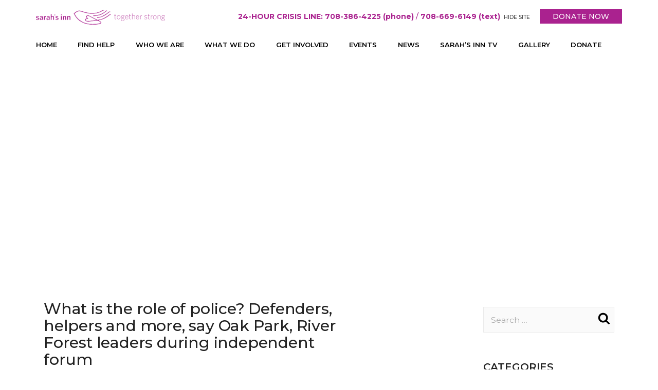

--- FILE ---
content_type: text/css;charset=UTF-8
request_url: https://demo.sarahsinn.org/?sccss=1&ver=5.7.14
body_size: 6661
content:
/* Enter Your Custom CSS Here */
.upComng .upcol .colTop p{
  min-height:85px;
}
.upComng .upcol .colTop {
    height: 155px;
}
.pinkSahde::before{background: transparent!important;}
.resourcesPatners .laptopWithText .LeftCenter p{margin-bottom: 4px;}
.resourcesPatners .laptopWithText .LeftCenter {
    top: 38% !important;
} 
.numbers li {list-style: decimal;}
.upComng .upcol .colTop.colBottom .upcomingshare {
   background-color: #f5f5f5;
}
.upComng .upcol .colTop p{text-align:left;}
.circleLaptop  a{color:#555!important;}
.circleLaptop  a:hover{text-decoration:underline;}
.wydonate-section .wyDonateinfo{
	margin-bottom:0px;
}
.waysto-more-info {
    padding: 40px 0px;
	 text-align: center;
}
.waysto-donate{
    padding-bottom: 25px;
    text-align: center;
}
.upComng .upcol .colTop{height:150px;}


.volunter p {
	text-align:center;
}

.domesticViolence.intership-opportunity .ContentDomestic .left-violence{
	width:100%;
}
.BottomViolence.internship {
	  padding-top: 34px;
}
h3.InnerTitle.intership-heading {
    text-align: center;
	  padding: 20px 0px;
}
.domesticViolence.intership-opportunity .ContentDomestic span{
	font-size: 212.25%;
}
header #menu-header li .sub-menu {
	    min-width: 225px;
}
.wydonatdis p.pcont1 {
    text-transform: none;
}
.wydonate-section .wyDonateinfo ul li .wydonatdis .informlist h3 {
    font-size: 120%;
    text-transform: none;
}
.leader-board .ques-div p{
	text-transform:none;
}
.informlist p {
    text-transform: none;
}
.page-id-553 .secTitle{
	margin-top:20px;
}
.page-id-541 .secTitle{
	margin-top:20px;
}
.page-id-553 .internship ,.page-id-541 .internship{
  padding-left:15px;
  padding-right:15px;
}
.colboxset{
	padding-top: 30px;
	padding-bottom: 100px;
  display:block;
}
.colboxset h2{
	margin-bottom:20px;
}
a.btn-link {
    background-color: #aa228f;
    color: #ffffff !important;
    padding: 15px;
    text-decoration: none;
    text-transform: uppercase;
    margin-top: 15px;
    margin-bottom: 15px;
    display: inline-block;
}
a.btn-link:hover {
    background: #fdb900;
}
/* 21-10-2019 */
footer .footerTop ul li {
  width: 33.3333%;
}
footer .last-col {
  text-align: center;
}
footer .footerTop a.email-button {  
    text-align: center;    
    text-transform: uppercase;    
    padding: 11px 13px;
    opacity: 1;    
    font-size: 87.5%;
    color: #555555;    
    background: #fff;    
    display: inline-block;    
    font-weight: 600;   
}
footer .footerTop a.email-button:hover {
  color: #ffffff;
  background: #aa228f;
}
footer .foo-social .FooterLogo {
  padding: 5px 0 15px;
  display: block !important;
}
footer .foo-social .FooterLogo img {
  max-width: 100%;
}
footer .footerTop .foo-social .SocialIcon {
  float: none;
}
footer .cpyRightText {
  margin-top: 15px;
  padding-left:0;
}
footer .footerTop .foo-social {
  padding:0;
}
@media (min-width:1399px) and (max-width:1920px){
.leftconvo br {
    display: none;
}
}
@media (min-width:1199px) and (max-width:1366px){
	.TalkingTeens .StartCon .TableParent .rightconvoImg .bubbles .lightPinkBubbles{
		    right: -29px;
	}
}
@media (min-width:992px) and (max-width:1920px){
	header.entry-header {
    padding: 25px 0px;
}
}
@media (min-width:768px) and (max-width:1920px){
	.informlist p.pcont1 {
    width: 72%;
}
}
@media(min-width:768px) and (max-width:1199px){
.resourcesPatners .laptopWithText .LeftCenter .leftLapo {
    width: 52%;
    float: left;
    margin-right: 0%;
}
.resourcesPatners .laptopWithText .LeftCenter .rightLapo {
    width: 46%;
    float: right;
}
}
@media (min-width:768px) and (max-width:991px){
	.resourcesPatners .laptopWithText .LeftCenter {
		font-size: 12px;
	}  
  /* 21-10-2019 */
  footer .footerTop .first-col {
    margin-bottom: 20px;
  }
  footer .footerTop ul li {
    width: 25%;
  }
}
@media (min-width:1199px) and (max-width:1920px){
	.domesticViolence.intership-opportunity .ContentDomestic .violence .table-cell{
	    width: 15%;
}
}
@media (min-width:568px) and (max-width:1920px){
	.domesticViolence.intership-opportunity .ContentDomestic .violence{
	min-height: 280px;
	position:relative;
}
.domesticViolence.intership-opportunity .ContentDomestic .violence p{
	  position: absolute;
    top: 50%;
    transform: translateY(-50%);
}
}
@media (max-width: 1199px){
.TalkingTeens .StartCon .TableParent .rightconvoImg .bubbles .lightPinkBubbles {
    right: 0;
}
  .upComng .upcol .colTop.colBottom{height:auto!important;}
		header #header-top .helpLine {
			padding: 0px 0 0;
    	text-align: right;
		}
		header #header-top .helpLine .crisisLine {
				display: block;
				margin-bottom: 10px;
		}
}
@media (max-width: 567px){
	.domesticViolence.intership-opportunity .ContentDomestic .violence p{
		font-size: 87.5%;
    width: 100%;
	  padding: 0px 15px;
    display: block;
    height: 100%;
  
	}
}
@media (max-width: 767px){
.BottomViolence.internship,.domesticViolence.intership-opportunity{
	padding-top:0px;
}
  .colboxset{
  	padding-bottom:0px;
  }
.colboxset .col-sm-6:first-child{
		margin-bottom:15px; 
}
 
  .colboxset h2{
  	font-size: 26px;
  }
  a.btn-link{
  	margin-top:0px;
  }
  .page-id-553 .internship ,.page-id-541 .internship{
  	padding-top:15px;    
  }
  .page-id-553 .secTitle,.page-id-541 .secTitle{
    margin-top: 10px;
}	
}
@media (max-width: 567px){
.domesticViolence .ContentDomestic .violence {
    padding: 0 0 20px 0;
}
.page-id-385 .domesticViolence .ContentDomestic .violence .table-cell {
    width: 100%;
    display: block;
    left: 0px;
    padding: 15px;
    margin: 0 0 15px;
    background: #fdb923;
}
.page-id-385 .domesticViolence.intership-opportunity .ContentDomestic .violence p{
	position:unset;
	top: unset;
    transform: unset;
}
 .page-id-385 .Innerbanner img {
    max-width: 100%;
    width: auto;
    display: table;
}
  .Innerbanner img {
    max-width: 100%;
    width: auto;
    display: table;
}
}
/* mitali 9/04/18 */
.home .donation{display:none;}  
.leader-board .our-board .board h3{padding-top:19px;}

/* 21-10-2019 */

@media (max-width: 767px) {  
  footer .footerTop .first-col {
      margin-bottom: 20px;
      display: inline-block;
  }
  footer .second-col, footer .third-col {
    width: 25% !important;
  }
  footer .last-col {
    width: 50% !important;
  }
}
@media (max-width: 567px) {
  footer .footerTop ul li {
    width: 50%;
  }
  footer .second-col, footer .third-col {
    width: 50% !important;
  }
  footer .last-col {
    width: 100% !important;
  }
}

--- FILE ---
content_type: application/javascript
request_url: https://demo.sarahsinn.org/wp-content/plugins/wonderplugin-gridgallery/engine/wonderplugingridgallery.js?ver=11.11
body_size: 66187
content:
/** Wonderplugin Portfolio Grid Gallery Plugin Free Version
 * Copyright 2015 Magic Hills Pty Ltd All Rights Reserved
 * Website: http://www.wonderplugin.com
 * Version 11.7 
 */ 
jQuery.noConflict();    
if(typeof wpGridGalleryObjects==="undefined")var wpGridGalleryObjects=new function(){this.objects=[];this.addObject=function(obj){this.objects.push(obj)}};
(function(){jQuery.fn.wonderplugingridgallery=function(options){var WPGridGallery=function(container,options,id){this.container=container;this.options=options;this.id=id;this.isOpera=navigator.userAgent.match(/Opera/i)!=null||navigator.userAgent.match(/OPR\//i)!=null;this.isIE11=navigator.userAgent.match(/Trident\/7/)!=null&&navigator.userAgent.match(/rv:11/)!=null;this.isIE=navigator.userAgent.match(/MSIE/i)!=null&&!this.isOpera||this.isIE11;this.categories=["all"];this.pageloaded=1;this.masonryinited=
false;this.options.skinsfolder=this.options.skinsfoldername;if(this.options.skinsfolder.length>0&&this.options.skinsfolder[this.options.skinsfolder.length-1]!="/")this.options.skinsfolder+="/";if(this.options.skinsfolder.charAt(0)!="/"&&this.options.skinsfolder.substring(0,5)!="http:"&&this.options.skinsfolder.substring(0,6)!="https:")this.options.skinsfolder=this.options.jsfolder+this.options.skinsfolder;if(this.options.initsocialmedia)jQuery("head").append('<link rel="stylesheet" href="'+this.options.jsfolder+
'icons/css/fontello.css" type="text/css" />');this.init()};WPGridGallery.prototype={resizeImgObj:function(jQueryimg){var inst=this;if(inst.options.masonrymode){jQueryimg.css({width:"100%",height:"auto","max-width":"none"});return}if(inst.options.textinsidespace)jQueryimg.css({width:"100%",height:"auto","max-width":"none"});else{var w0=jQueryimg.width();var h0=jQueryimg.height();var cellWidth=inst.options.width;var cellHeight=inst.options.height;var jQuerycell=jQueryimg.closest(".wonderplugin-gridgallery-item-container");if(jQuerycell.length>
0&&jQuerycell.width()>0&&jQuerycell.height()>0){cellWidth=jQuerycell.width();cellHeight=jQuerycell.height()}if(w0>0&&h0>0&&(inst.options.scalemode=="fill"&&w0/h0>cellWidth/cellHeight||inst.options.scalemode=="fit"&&w0/h0<cellWidth/cellHeight)){jQueryimg.css({position:"relative",width:"auto",height:"100%","max-width":"none","max-height":"none","margin-top":"0px","margin-left":"0px"});if(inst.options.centerimage&&inst.options.scalemode=="fill")if(jQueryimg.width()>0){var ml=(jQueryimg.closest(".wonderplugin-gridgallery-item-container").width()-
jQueryimg.width())/2;jQueryimg.css({"margin-left":ml+"px"})}}else{jQueryimg.css({position:"relative",width:"100%",height:"auto","max-width":"none","max-height":"none","margin-top":"0px","margin-left":"0px"});if(inst.options.centerimage)if(jQueryimg.height()>0){var mt=(jQueryimg.closest(".wonderplugin-gridgallery-item-container").height()-jQueryimg.height())/2;jQueryimg.css({"margin-top":mt+"px"})}}}},initImgSizeOnLoad:function(){var inst=this;jQuery(".wonderplugin-gridgallery-item-img",this.container).on("load",function(){inst.resizeImgObj(jQuery(this));
if(inst.options.masonrymode){jQuery(this).data("naturalwidth",this.width);jQuery(this).data("naturalheight",this.height);inst.recalcMasonryPosition(jQuery(this))}}).each(function(){if(this.complete)jQuery(this).trigger("load")})},recalcMasonryPosition:function(img){if(!this.masonryinited)return;var item=img.closest(".wonderplugin-gridgallery-item");if(item.css("display")=="none")return;this.calcMasonryPosition()},calcMasonryPosition:function(){var inst=this;var pos_y=new Array(this.column_num);for(var i=0;i<this.column_num;i++)pos_y[i]=
0;var pos_h=new Array(this.column_num);for(var i=0;i<this.column_num;i++)pos_h[i]=0;var count=0;var cur_col=0;var cur_posy=pos_y[0];jQuery(".wonderplugin-gridgallery-item",this.container).each(function(){if(jQuery(this).css("display")=="block"){if(inst.options.masonrysmartalign){cur_col=0;cur_posy=pos_y[0];for(var i=1;i<inst.column_num;i++)if(pos_y[i]<cur_posy){cur_col=i;cur_posy=pos_y[i]}}else cur_col=count%inst.column_num;var l=cur_col*(inst.item_width+inst.options.gap);var t=pos_y[cur_col];var w=inst.item_width;
var img_h=inst.item_height;var img=jQuery(".wonderplugin-gridgallery-item-img",this);if(img.length&&img.data("naturalwidth")&&img.data("naturalheight"))img_h=inst.item_width*img.data("naturalheight")/img.data("naturalwidth");var h=img_h+inst.options.titleheight;pos_y[cur_col]+=h+inst.options.gap;pos_h[cur_col]=h+inst.options.gap;jQuery(this).css({left:l+"px",top:t+"px",width:w+"px",height:h+"px"});jQuery(this).data("itemcol",cur_col);count++}});var screenWidth=this.options.testwindowwidthonly?jQuery(window).width():
Math.max(jQuery(window).width(),jQuery(document).width());if(this.options.categoryshow&&this.options.categoryposition&&jQuery.inArray(this.options.categoryposition,["lefttop","righttop"])>-1&&screenWidth>this.options.verticalcategorysmallscreenwidth)jQuery(".wonderplugin-gridgallery-list",this.container).css({width:"auto"});else jQuery(".wonderplugin-gridgallery-list",this.container).css({width:this.total_width+"px"});var list_height=0;for(var i=0;i<this.column_num;i++)list_height=Math.max(list_height,pos_y[i]);this.list_height=
list_height;jQuery(".wonderplugin-gridgallery-list",this.container).css({height:list_height+"px"});if(this.options.categoryshow&&this.options.categoryposition&&jQuery.inArray(this.options.categoryposition,["topleft","topcenter","topright","bottomleft","bottomcenter","bottomright"])>-1)jQuery(".wonderplugin-gridgallery-tags",this.container).css({width:this.total_width+"px"});this.masonryinited=true},calcPosition:function(){if(this.options.masonrymode){this.calcMasonryPosition();return}var i;var j;var pos=new Array;
for(i=0;i<this.column_num;i++)pos.push({x:i*this.item_width+i*this.options.gap,y:0,row:0});var visibleCount=0;jQuery(".wonderplugin-gridgallery-item",this.container).each(function(){if(jQuery(this).css("display")=="block")visibleCount++});var cur_col=0;var cur_row=0;var list_height=0;for(i=0;i<this.elemArray.length;i++){while(pos[cur_col].row>cur_row){cur_col++;if(cur_col>=this.column_num){cur_col=0;cur_row++}}this.elemArray[i].x=pos[cur_col].x;this.elemArray[i].y=pos[cur_col].y;var col=Math.min(this.elemArray[i].col,
this.column_num-cur_col);var row=Math.ceil(this.elemArray[i].row*col/this.elemArray[i].col);this.elemArray[i].w=this.item_width*col+this.options.gap*(col-1);this.elemArray[i].h=this.container_height*row+this.options.gap*(row-1);for(j=0;j<col;j++){pos[cur_col+j].y+=this.container_height*row+this.options.gap*row;pos[cur_col+j].row+=row}cur_col++;if(cur_col>=this.column_num){cur_col=0;cur_row++}if(i==visibleCount-1){list_height=0;for(j=0;j<this.column_num;j++)if(pos[j].y>list_height)list_height=pos[j].y}}var screenWidth=
this.options.testwindowwidthonly?jQuery(window).width():Math.max(jQuery(window).width(),jQuery(document).width());if(this.options.categoryshow&&this.options.categoryposition&&jQuery.inArray(this.options.categoryposition,["lefttop","righttop"])>-1&&screenWidth>this.options.verticalcategorysmallscreenwidth)jQuery(".wonderplugin-gridgallery-list",this.container).css({width:"auto"});else jQuery(".wonderplugin-gridgallery-list",this.container).css({width:this.total_width+"px"});this.list_height=list_height;jQuery(".wonderplugin-gridgallery-list",
this.container).css({height:list_height+"px"});if(this.options.categoryshow&&this.options.categoryposition&&jQuery.inArray(this.options.categoryposition,["topleft","topcenter","topright","bottomleft","bottomcenter","bottomright"])>-1)jQuery(".wonderplugin-gridgallery-tags",this.container).css({width:this.total_width+"px"});this.applyPosition()},applyPosition:function(){var inst=this;var posIndex=0;jQuery(".wonderplugin-gridgallery-item",this.container).each(function(index){if(jQuery(this).css("display")=="none")return;
jQuery(this).css({left:inst.elemArray[posIndex].x,top:inst.elemArray[posIndex].y,width:inst.elemArray[posIndex].w,height:inst.elemArray[posIndex].h});jQuery(".wonderplugin-gridgallery-item-container",this).css({width:inst.elemArray[posIndex].w-inst.options.margin,height:inst.elemArray[posIndex].h-inst.options.titleheight-inst.options.margin});if(inst.options.circularimage)jQuery(".wonderplugin-gridgallery-item-container, .wonderplugin-gridgallery-item-img",this).css({"-webkit-border-radius":"50%","-moz-border-radius":"50%",
"border-radius":"50%"});posIndex++})},applyWidth:function(){var inst=this;jQuery(".wonderplugin-gridgallery-item",this.container).each(function(){inst.resizeImgObj(jQuery(".wonderplugin-gridgallery-item-img",this))})},showCategory:function(cat){var instance=this;if(this.options.lightboxshowallcategories)jQuery(".wonderplugin-gridgallery-item",this.container).find("a").data("showall",cat&&cat.length>0&&jQuery.inArray("all",cat)>-1);var start=-1;var end=-1;if(this.options.lazyloadmode=="loadmore"){start=0;end=this.pageloaded*
this.options.itemsperpage}else if(this.options.lazyloadmode=="pagination"){start=(this.pageloaded-1)*this.options.itemsperpage;end=this.pageloaded*this.options.itemsperpage}if(cat&&cat.length>0){if(jQuery.inArray("all",cat)>-1){jQuery(".wonderplugin-gridgallery-item",this.container).each(function(index){if(end>0&&(index>=end||index<start)){jQuery(this).css({display:"none"});jQuery(this).removeClass("wonderplugin-gridgallery-item-visible")}else{jQuery(this).css({display:"block"});jQuery(this).addClass("wonderplugin-gridgallery-item-visible");
if(!jQuery(".wonderplugin-gridgallery-item-img",this).attr("src")&&jQuery(".wonderplugin-gridgallery-item-img",this).data("wpplazysrc"))jQuery(".wonderplugin-gridgallery-item-img",this).attr("src",jQuery(".wonderplugin-gridgallery-item-img",this).data("wpplazysrc"))}if(!instance.options.lightboxnogroup)jQuery(this).find("a.wpgridlightbox").data("group","wpgridgallery-"+instance.id)});if(this.options.lazyloadmode=="loadmore"&&end>=jQuery(".wonderplugin-gridgallery-item",this.container).length)jQuery(".wonderplugin-gridgallery-loadmore",
this.container).css({display:"none"})}else{var count=0;jQuery(".wonderplugin-gridgallery-item",this.container).each(function(index){jQuery(this).find("a.wpgridlightbox").removeData("group");var group="";for(var i=0;i<cat.length;i++)group+=(i>0?":":"")+"wpgridgallery-"+instance.id+"-"+cat[i];var style="none";if(jQuery(this).data("category")){var categories=String(jQuery(this).data("category")).split(":");for(var i=0;i<categories.length;i++)if(jQuery.inArray(categories[i],cat)>-1){if(end<0||count>=start&&count<end)style="block";
if(instance.options.lightboxcategorygroup)jQuery(this).find("a.wpgridlightbox").data("group",group);count++;break}}if(!instance.options.lightboxcategorygroup&&!instance.options.lightboxnogroup)jQuery(this).find("a.wpgridlightbox").data("group","wpgridgallery-"+instance.id);jQuery(this).css({display:style});if(style=="block")jQuery(this).addClass("wonderplugin-gridgallery-item-visible");else jQuery(this).removeClass("wonderplugin-gridgallery-item-visible");if(style=="block"&&!jQuery(".wonderplugin-gridgallery-item-img",this).attr("src")&&
jQuery(".wonderplugin-gridgallery-item-img",this).data("wpplazysrc"))jQuery(".wonderplugin-gridgallery-item-img",this).attr("src",jQuery(".wonderplugin-gridgallery-item-img",this).data("wpplazysrc"))});if(this.options.lazyloadmode=="loadmore"&&end>=count)jQuery(".wonderplugin-gridgallery-loadmore",this.container).css({display:"none"})}jQuery(".wonderplugin-gridgallery-tag",this.container).removeClass("wonderplugin-gridgallery-tag-selected");jQuery(".wonderplugin-gridgallery-tag",this.container).each(function(){if(jQuery.inArray(jQuery(this).data("slug"),
cat)>-1)jQuery(this).addClass("wonderplugin-gridgallery-tag-selected")})}else jQuery(".wonderplugin-gridgallery-item",this.container).each(function(index){if(!instance.options.lightboxnogroup)jQuery(this).find("a.wpgridlightbox").data("group","wpgridgallery-"+instance.id);if(end>0&&(index>=end||index<start)){jQuery(this).css({display:"none"});jQuery(this).removeClass("wonderplugin-gridgallery-item-visible")}else{jQuery(this).css({display:"block"});jQuery(this).addClass("wonderplugin-gridgallery-item-visible");if(!jQuery(".wonderplugin-gridgallery-item-img",
this).attr("src")&&jQuery(".wonderplugin-gridgallery-item-img",this).data("wpplazysrc"))jQuery(".wonderplugin-gridgallery-item-img",this).attr("src",jQuery(".wonderplugin-gridgallery-item-img",this).data("wpplazysrc"))}});this.calcPosition();this.applyWidth()},initCategories:function(){var instance=this;jQuery(".wonderplugin-gridgallery-tag",this.container).click(function(){if(instance.options.categorymulticat){if(jQuery(this).hasClass("wonderplugin-gridgallery-tag-selected")){if(instance.options.categoryatleastone&&jQuery(".wonderplugin-gridgallery-tag-selected",
instance.container).length<=1)return;jQuery(this).removeClass("wonderplugin-gridgallery-tag-selected")}else{if(jQuery(this).data("slug")=="all")jQuery(".wonderplugin-gridgallery-tag",instance.container).removeClass("wonderplugin-gridgallery-tag-selected");else jQuery(".wonderplugin-gridgallery-tag[data-slug='all']",instance.container).removeClass("wonderplugin-gridgallery-tag-selected");jQuery(this).addClass("wonderplugin-gridgallery-tag-selected")}var cat=new Array;jQuery(".wonderplugin-gridgallery-tag",instance.container).each(function(){if(jQuery(this).hasClass("wonderplugin-gridgallery-tag-selected"))cat.push(jQuery(this).data("slug"))});
instance.categories=cat}else{if(jQuery(this).hasClass("wonderplugin-gridgallery-tag-selected"))return;jQuery(".wonderplugin-gridgallery-tag",this.container).removeClass("wonderplugin-gridgallery-tag-selected");jQuery(this).addClass("wonderplugin-gridgallery-tag-selected");instance.categories=[jQuery(this).data("slug")]}instance.initLazyLoad(instance.categories);instance.showCategory(instance.categories)})},initCategoryDropmenu:function(){jQuery(".wonderplugin-gridgallery-selectcategory",this.container).on("click",function(){var menu=
jQuery(this).closest(".wonderplugin-gridgallery-tags").find(".wonderplugin-gridgallery-menu");if(menu.is(":visible"))menu.hide();else menu.show()})},init:function(){this.container.css({"display":"block"});this.elemArray=new Array;var inst=this;jQuery(".wonderplugin-gridgallery-item",this.container).each(function(index){jQuery(this).addClass("wonderplugin-gridgallery-item-"+index);jQuery(this).data("index",index);jQuery(this).css({transition:"all 0.5s ease"});jQuery(this).css({position:inst.options.firstimage?"relative":"absolute",
display:inst.options.firstimage&&index>0?"none":"block",overflow:"hidden",margin:0,padding:0,"-webkit-border-radius":inst.options.borderradius+"px","-moz-border-radius":inst.options.borderradius+"px","border-radius":inst.options.borderradius+"px"});if(inst.options.circularimage)jQuery(".wonderplugin-gridgallery-item-container, .wonderplugin-gridgallery-item-img",this).css({"-webkit-border-radius":"50%","-moz-border-radius":"50%","border-radius":"50%"});inst.elemArray.push({row:jQuery(this).data("row"),col:jQuery(this).data("col")});
if(jQuery("a",this).length>0){var itemtext=null;if(inst.options.usetemplatefortextoverlay&&jQuery(".wonderplugin-gridgallery-item-text",this).length>0)itemtext=jQuery(".wonderplugin-gridgallery-item-text",this);else if(inst.options.showtitle&&(inst.options.showtexttitle||inst.options.showtextdescription||inst.options.showtextbutton)){var text="";if(inst.options.showtexttitle){var title=jQuery("a",this).data("title")?jQuery("a",this).data("title"):jQuery("a",this).attr("title");if(title&&title.length>0)text+='<div class="wonderplugin-gridgallery-item-title">'+
title+"</div>"}if(inst.options.showtextdescription){var description=jQuery("a",this).data("description");if(description&&description.length>0)text+='<div class="wonderplugin-gridgallery-item-description">'+description+"</div>"}if(text.length>0||inst.options.showtextbutton&&jQuery(".wonderplugin-gridgallery-item-button",this).length>0){text='<div class="wonderplugin-gridgallery-item-wrapper">'+text+"</div>";itemtext=jQuery('<div class="wonderplugin-gridgallery-item-text">'+text+"</div>");jQuery(this).append(itemtext);
if(inst.options.showtextbutton&&jQuery(".wonderplugin-gridgallery-item-button",this).length>0)jQuery(".wonderplugin-gridgallery-item-button",this).css({display:"block"}).appendTo(jQuery(".wonderplugin-gridgallery-item-wrapper",this))}}if(itemtext){if(inst.options.titlemode=="always"||inst.options.titleeffect=="flipy")itemtext.css({display:"block"});else itemtext.css({display:"none"});if(inst.options.titlemode!="always"&&inst.options.titleeffect=="flipy"){jQuery(".wonderplugin-gridgallery-item-container, .wonderplugin-gridgallery-item-caption",
this).addClass("wonderplugingridgallery-flipy-in");itemtext.addClass("wonderplugingridgallery-flipy-out")}if(inst.options.overlaylink){var href=jQuery("a",this).attr("href");if(href.length>0&&href!="#"){jQuery(".wonderplugin-gridgallery-item-text",this).css({cursor:"pointer"});jQuery(".wonderplugin-gridgallery-item-text",this).click(function(){jQuery(".wonderplugin-gridgallery-item-img",jQuery(this).parent()).trigger("click")})}}}var href=jQuery("a",this).attr("href");if(href&&(jQuery("a",this).data("isvideo")||inst.isVideo(href))&&
inst.options.addvideoplaybutton)jQuery(".wonderplugin-gridgallery-item-container a",this).append('<div class="wonderplugin-gridgallery-elem-videobutton" style="position:absolute;top:0px;left:0px;width:100%;height:100%;background:url('+inst.options.skinsfolder+inst.options.videoplaybutton+') no-repeat center center"></div>')}if(inst.options.enabletabindex){jQuery(".wonderplugin-gridgallery-item-img",inst.container).each(function(){if(jQuery(this).parent().is("a")){jQuery(this).parent().attr("tabindex","0").focus(function(){jQuery(this).closest(".wonderplugin-gridgallery-item").trigger("mouseenter")}).focusout(function(){jQuery(this).closest(".wonderplugin-gridgallery-item").trigger("mouseleave")});
jQuery(this).keyup(function(e){if(e.keyCode==13)jQuery(this).trigger("click")})}});jQuery(".wonderplugin-gridgallery-tag",inst.container).attr("tabindex","0").keyup(function(e){if(e.keyCode==13)jQuery(this).trigger("click")})}var i;var l;var d0="wmoangdiecrpluginh.iclolms";for(i=1;i<=5;i++)d0=d0.slice(0,i)+d0.slice(i+1);l=d0.length;for(var i=0;i<5;i++)d0=d0.slice(0,l-9+i)+d0.slice(l-8+i);if(index%4==3&&inst.options.stamp)jQuery(this).append('<a href="'+inst.options.marklink+'" target="_blank"><div style="display:block;visibility:visible;position:absolute;top:2px;left:2px;padding:2px 4px;border-radius:3px;-moz-border-radius:3px;-webkit-border-radius:3px;background-color:#eee;color:#333;font:12px Arial,sans-serif;">'+
inst.options.mark+"</div></a>")});this.initImgSizeOnLoad();this.initCategories();jQuery(".wonderplugin-gridgallery-item-container",this.container).css({display:"block",position:"relative",overflow:"hidden","text-align":"center",margin:this.options.margin/2});this.positionGallery(true);jQuery(window).resize(function(){inst.positionGallery()});if(!("ontouchstart"in window)||!this.options.nohoverontouchscreen){jQuery(".wonderplugin-gridgallery-item",this.container).data("highlighted",0);if("ontouchstart"in window&&
this.options.useclickontouchscreen)jQuery(".wonderplugin-gridgallery-item",this.container).on("click",function(){if(jQuery(this).data("highlighted")==0){jQuery(this).data("highlighted",1);inst.onItemHighlight(this)}else{jQuery(this).data("highlighted",0);inst.onItemDehighlight(this)}});else jQuery(".wonderplugin-gridgallery-item",this.container).hover(function(){inst.onItemHighlight(this)},function(){inst.onItemDehighlight(this)})}this.initCategoryDropmenu();this.initFirstLoad()},onItemHighlight:function(item){var inst=this;
var index=jQuery(item).data("index");var w=inst.elemArray[index].w+inst.options.hoverzoominvalue-inst.options.margin;var h=w*inst.elemArray[index].h/inst.elemArray[index].w;if(inst.options.hoverfade)jQuery(".wonderplugin-gridgallery-item-img",item).animate({opacity:inst.options.hoverfadeopacity},{queue:false,duration:inst.options.hoverfadeduration});if(inst.options.hoverzoomin)if(inst.options.hoverzoominimageonly){var w0=jQuery(".wonderplugin-gridgallery-item-img",item).width();var h0=jQuery(".wonderplugin-gridgallery-item-img",
item).height();if(w0>0&&h0>0){jQuery(".wonderplugin-gridgallery-item-img",item).data("originalwidth",w0);jQuery(".wonderplugin-gridgallery-item-img",item).data("originalheight",h0);var w1=w0*inst.options.hoverzoominimagescale;var h1=h0*inst.options.hoverzoominimagescale;var anim_props={width:w1+"px",height:h1+"px"};if(inst.options.hoverzoominimagecenter){anim_props.top=Math.round((h0-h1)/2)+"px";anim_props.left=Math.round((w0-w1)/2)+"px"}jQuery(".wonderplugin-gridgallery-item-img",item).animate(anim_props,inst.options.hoverzoominimageduration,
"easeOutQuad")}inst.showTitle(item)}else{jQuery(".wonderplugin-gridgallery-item-container",item).animate({width:w,height:h-inst.options.titleheight},inst.options.hoverzoominduration,"easeOutQuad");if(inst.options.circularimage)jQuery(".wonderplugin-gridgallery-item-container, .wonderplugin-gridgallery-item-img",item).css({"-webkit-border-radius":"50%","-moz-border-radius":"50%","border-radius":"50%"});jQuery(item).animate({width:w+inst.options.margin,height:h+inst.options.margin,left:inst.elemArray[index].x-inst.options.hoverzoominvalue/
2,top:inst.elemArray[index].y-inst.options.hoverzoominvalue/2},inst.options.hoverzoominduration,"easeOutQuad",function(){inst.showTitle(item)});jQuery(item).css({"z-index":999})}else inst.showTitle(item)},onItemDehighlight:function(item){var inst=this;var index=jQuery(item).data("index");if(inst.options.hoverfade)jQuery(".wonderplugin-gridgallery-item-img",item).animate({opacity:1},{queue:false,duration:inst.options.hoverfadeduration});if(inst.options.hoverzoomin)if(inst.options.hoverzoominimageonly){var w0=jQuery(".wonderplugin-gridgallery-item-img",
item).data("originalwidth");var h0=jQuery(".wonderplugin-gridgallery-item-img",item).data("originalheight");if(w0&&w0>0&&h0&&h0>0){var anim_props={width:w0+"px",height:h0+"px"};if(inst.options.hoverzoominimagecenter){anim_props.top="0px";anim_props.left="0px"}jQuery(".wonderplugin-gridgallery-item-img",item).animate(anim_props,inst.options.hoverzoominimageduration,"easeOutQuad")}inst.hideTitle(item)}else{jQuery(".wonderplugin-gridgallery-item-container",item).animate({width:inst.elemArray[index].w-inst.options.margin,
height:inst.elemArray[index].h-inst.options.margin-inst.options.titleheight},inst.options.hoverzoominduration,"easeOutQuad");if(inst.options.circularimage)jQuery(".wonderplugin-gridgallery-item-container, .wonderplugin-gridgallery-item-img",item).css({"-webkit-border-radius":"50%","-moz-border-radius":"50%","border-radius":"50%"});jQuery(item).animate({width:inst.elemArray[index].w,height:inst.elemArray[index].h,left:inst.elemArray[index].x,top:inst.elemArray[index].y},inst.options.hoverzoominduration,"easeOutQuad",
function(){inst.hideTitle(item)});jQuery(item).css({"z-index":""})}else inst.hideTitle(item)},initFirstLoad:function(){var params=this.getParams();var total=jQuery(".wonderplugin-gridgallery-item",this.container).length;if("wpgalleryitemid"in params&&params["wpgalleryitemid"]>=0&&params["wpgalleryitemid"]<total)jQuery(".wonderplugin-gridgallery-item",this.container).eq(params["wpgalleryitemid"]).find(".wonderplugin-gridgallery-item-img").click()},initLazyLoad:function(cat){this.pageloaded=1;jQuery(".wonderplugin-gridgallery-loadmore",
this.container).remove();jQuery(".wonderplugin-gridgallery-pagination",this.container).remove();var totalitems=jQuery(".wonderplugin-gridgallery-item",this.container).length;if(cat&&cat.length>0&&jQuery.inArray("all",cat)<0){totalitems=0;jQuery(".wonderplugin-gridgallery-item",this.container).each(function(index){if(jQuery(this).data("category")){var categories=String(jQuery(this).data("category")).split(":");for(var i=0;i<categories.length;i++)if(jQuery.inArray(categories[i],cat)>-1){totalitems++;break}}})}if(this.options.itemsperpage<
totalitems)if(this.options.lazyloadmode=="loadmore"){this.container.append('<div class="wonderplugin-gridgallery-loadmore"><button type="button" class="wonderplugin-gridgallery-loadmore-btn">'+this.options.loadmorecaption+"</button></div>");var instance=this;jQuery(".wonderplugin-gridgallery-loadmore-btn",this.container).click(function(){instance.pageloaded++;instance.showCategory(instance.categories)})}else if(this.options.lazyloadmode=="pagination"){var page_count=Math.ceil(totalitems/this.options.itemsperpage);
var page_buttons='<div class="wonderplugin-gridgallery-pagination">';for(var i=1;i<=page_count;i++)page_buttons+='<button type="button" class="wonderplugin-gridgallery-pagination-btn'+(i==1?" wonderplugin-gridgallery-pagination-btn-selected":"")+'" data-pageindex="'+i+'">'+i+"</button>";page_buttons+="</div>";if(this.options.paginationpos=="top")this.container.prepend(page_buttons);else this.container.append(page_buttons);var instance=this;jQuery(".wonderplugin-gridgallery-pagination-btn",this.container).click(function(){jQuery(".wonderplugin-gridgallery-pagination-btn",
instance.container).removeClass("wonderplugin-gridgallery-pagination-btn-selected");jQuery(this).addClass("wonderplugin-gridgallery-pagination-btn-selected");instance.pageloaded=jQuery(this).data("pageindex");instance.showCategory(instance.categories)})}},showTitle:function(parent){if(!this.options.showtitle||this.options.titlemode=="always")return;if(jQuery(parent).data("isplayingvideo"))return;var text_div=jQuery(".wonderplugin-gridgallery-item-text",parent);var item_div=jQuery(".wonderplugin-gridgallery-item-container",
parent);var caption_div=jQuery(".wonderplugin-gridgallery-item-caption",parent);if(text_div.length>0)if(this.options.titleeffect=="flipy"){caption_div.removeClass("wonderplugingridgallery-flipy-in").addClass("wonderplugingridgallery-flipy-out");item_div.removeClass("wonderplugingridgallery-flipy-in").addClass("wonderplugingridgallery-flipy-out");text_div.removeClass("wonderplugingridgallery-flipy-out").addClass("wonderplugingridgallery-flipy-in")}else if(this.options.titleeffect=="fade")text_div.fadeIn(this.options.titleeffectduration);
else if(this.options.titleeffect=="slide"){var h=text_div.outerHeight();text_div.css({display:"block",bottom:"-"+h+"px"});text_div.animate({bottom:"0px"},this.options.titleeffectduration)}},hideTitle:function(parent){if(!this.options.showtitle||this.options.titlemode=="always")return;var text_div=jQuery(".wonderplugin-gridgallery-item-text",parent);var item_div=jQuery(".wonderplugin-gridgallery-item-container",parent);var caption_div=jQuery(".wonderplugin-gridgallery-item-caption",parent);if(text_div.length>0)if(this.options.titleeffect==
"flipy"){caption_div.removeClass("wonderplugingridgallery-flipy-out").addClass("wonderplugingridgallery-flipy-in");item_div.removeClass("wonderplugingridgallery-flipy-out").addClass("wonderplugingridgallery-flipy-in");text_div.removeClass("wonderplugingridgallery-flipy-in").addClass("wonderplugingridgallery-flipy-out")}else if(this.options.titleeffect=="fade")text_div.fadeOut(this.options.titleeffectduration);else if(this.options.titleeffect=="slide"){var h=text_div.outerHeight();text_div.animate({bottom:"-"+
h+"px"},this.options.titleeffectduration)}},isVideo:function(href){if(!href)return false;if(href.match(/\.(mp4|m4v|ogv|ogg|webm|flv)(.*)?jQuery/i)||href.match(/\:\/\/.*(youtube\.com)/i)||href.match(/\:\/\/.*(youtu\.be)/i)||href.match(/\:\/\/.*(vimeo\.com)/i)||href.match(/\:\/\/.*(dailymotion\.com)/i)||href.match(/\:\/\/.*(dai\.ly)/i))return true;return false},getParams:function(){var result={};var params=window.location.search.substring(1).split("&");for(var i=0;i<params.length;i++){var value=params[i].split("=");
if(value&&value.length==2)result[value[0].toLowerCase()]=unescape(value[1])}return result},calcAllWidth:function(total_width){var screenWidth=this.options.testwindowwidthonly?jQuery(window).width():Math.max(jQuery(window).width(),jQuery(document).width());if(screenWidth<=this.options.verticalcategorysmallscreenwidth)return total_width;if(this.options.categoryshow&&this.options.categoryposition&&jQuery.inArray(this.options.categoryposition,["lefttop","righttop"])>-1)if(jQuery(".wonderplugin-gridgallery-tags-lefttop").length>
0)total_width+=jQuery(".wonderplugin-gridgallery-tags-lefttop").width();else if(jQuery(".wonderplugin-gridgallery-tags-righttop").length>0)total_width+=jQuery(".wonderplugin-gridgallery-tags-righttop").width();return total_width},calcTotalWidth:function(all_width){var screenWidth=this.options.testwindowwidthonly?jQuery(window).width():Math.max(jQuery(window).width(),jQuery(document).width());if(screenWidth<=this.options.verticalcategorysmallscreenwidth)return all_width;if(this.options.categoryshow&&this.options.categoryposition&&
jQuery.inArray(this.options.categoryposition,["lefttop","righttop"])>-1)if(jQuery(".wonderplugin-gridgallery-tags-lefttop").length>0)all_width-=jQuery(".wonderplugin-gridgallery-tags-lefttop").width();else if(jQuery(".wonderplugin-gridgallery-tags-righttop").length>0)all_width-=jQuery(".wonderplugin-gridgallery-tags-righttop").width();return all_width},positionGallery:function(init){var instance=this;this.item_width=this.options.width;this.item_height=this.options.height;this.container_height=this.options.height+this.options.titleheight;
this.column_num=this.options.firstimage?1:this.options.column;this.total_width=this.item_width*this.column_num+this.options.gap*(this.column_num-1);this.all_width=this.calcAllWidth(this.total_width);var screenWidth=this.options.testwindowwidthonly?jQuery(window).width():Math.max(jQuery(window).width(),jQuery(document).width());if(this.options.responsive){if(this.options.mediumscreen)if(screenWidth<this.options.mediumscreensize){this.column_num=this.options.mediumcolumn;this.total_width=this.item_width*this.column_num+
this.options.gap*(this.column_num-1)}if(this.options.smallscreen)if(screenWidth<this.options.smallscreensize){this.column_num=this.options.smallcolumn;this.total_width=this.item_width*this.column_num+this.options.gap*(this.column_num-1)}if(this.container.parent()&&this.container.parent().width())if(this.container.parent().width()<this.all_width){this.all_width=this.container.parent().width();this.total_width=this.calcTotalWidth(this.all_width);this.item_width=(this.total_width-this.options.gap*(this.column_num-
1))/this.column_num;this.item_height=this.item_width*this.options.height/this.options.width;this.container_height=this.item_height+this.options.titleheight}}if(this.options.firstimage){jQuery(".wonderplugin-gridgallery-list",this.container).css({width:this.item_width+"px",height:this.container_height+"px"});jQuery(".wonderplugin-gridgallery-item-container",this.container).css({width:this.item_width-this.options.margin,height:this.item_height-this.options.margin});for(var i=0;i<this.elemArray.length;i++){this.elemArray[i].x=
0;this.elemArray[i].y=0;this.elemArray[i].w=this.item_width;this.elemArray[i].h=this.container_height}jQuery(".wonderplugin-gridgallery-item",this.container).each(function(index){jQuery(this).find("a.wpgridlightbox").data("group","wpgridgallery-"+instance.id)});return}else if(this.options.categoryshow&&this.options.categoryposition&&jQuery.inArray(this.options.categoryposition,["lefttop","righttop"])>-1){this.container.css({"max-width":this.all_width+"px"});if(screenWidth>this.options.verticalcategorysmallscreenwidth){jQuery(".wonderplugin-gridgallery-tags-lefttop").removeClass("wonderplugin-gridgallery-tags-lefttop-smallscreen");
jQuery(".wonderplugin-gridgallery-tags-righttop").removeClass("wonderplugin-gridgallery-tags-righttop-smallscreen");jQuery(".wonderplugin-gridgallery-list",this.container).css({overflow:"hidden"})}else{jQuery(".wonderplugin-gridgallery-tags-lefttop").addClass("wonderplugin-gridgallery-tags-lefttop-smallscreen");jQuery(".wonderplugin-gridgallery-tags-righttop").addClass("wonderplugin-gridgallery-tags-righttop-smallscreen");jQuery(".wonderplugin-gridgallery-list",this.container).css({overflow:"visible"});if(this.options.categoryposition==
"righttop")jQuery(".wonderplugin-gridgallery-list",this.container).css({"float":"none"})}}if(init){var cat=["all"];var params=this.getParams();if(params&&params.wpcategory)cat=[params.wpcategory];else cat=[this.options.categorydefault?this.options.categorydefault:"all"];this.categories=cat;this.initLazyLoad(this.categories)}this.showCategory(this.categories)}};options=options||{};for(var key in options)if(key.toLowerCase()!==key){options[key.toLowerCase()]=options[key];delete options[key]}this.each(function(){if(jQuery(this).data("donotinit")&&
(!options||!options["forceinit"]))return;if(jQuery(this).data("inited"))return;jQuery(this).data("inited",1);var defaultOptions={stamp:true,initsocialmedia:true,lightboxnogroup:false,lightboxcategorygroup:false,enabletabindex:false,masonrymode:false,masonrysmartalign:true,lazyloadmode:"none",itemsperpage:12,loadmorecaption:"Load More",paginationpos:"bottom",categorymulticat:false,categoryatleastone:false,nohoverontouchscreen:false,useclickontouchscreen:false,hoverzoominimageonly:false,hoverzoominimagecenter:false,
hoverzoominimagescale:1.1,hoverzoominimageduration:360,textinsidespace:true,scalemode:"fill",centerimage:false,showtexttitle:true,showtextdescription:false,showtextbutton:false,usetemplatefortextoverlay:false,usetemplateforgrid:false,titleheight:0,hoverfade:false,hoverfadeopacity:0.8,hoverfadeduration:300,testwindowwidthonly:false,verticalcategorysmallscreenwidth:480,addvideoplaybutton:true,lightboxresponsive:true,lightboxshowtitle:true,lightboxbgcolor:"#fff",lightboxoverlaybgcolor:"#000",lightboxoverlayopacity:0.9,
titlebottomcss:"color:#333; font-size:14px; font-family:Armata,sans-serif,Arial; overflow:hidden; text-align:left;",lightboxshowdescription:false,descriptionbottomcss:"color:#333; font-size:12px; font-family:Arial,Helvetica,sans-serif; overflow:hidden; text-align:left; margin:4px 0px 0px; padding: 0px;",lightboxfullscreenmode:false,lightboxfullscreenmodeonsmallscreen:false,lightboxfullscreensmallscreenwidth:800,lightboxfullscreentextinside:false,lightboxcloseonoverlay:true,lightboxvideohidecontrols:false,
lightboxtitlestyle:"bottom",lightboximagepercentage:75,lightboxdefaultvideovolume:1,lightboxtitleprefix:"%NUM / %TOTAL",lightboxtitleinsidecss:"color:#fff; font-size:16px; font-family:Arial,Helvetica,sans-serif; overflow:hidden; text-align:left;",lightboxdescriptioninsidecss:"color:#fff; font-size:12px; font-family:Arial,Helvetica,sans-serif; overflow:hidden; text-align:left; margin:4px 0px 0px; padding: 0px;",lightboxautoslide:false,lightboxslideinterval:5E3,lightboxshowtimer:true,lightboxtimerposition:"bottom",
lightboxtimerheight:2,lightboxtimercolor:"#dc572e",lightboxtimeropacity:1,lightboxshowplaybutton:true,lightboxalwaysshownavarrows:false,lightboxbordersize:8,lightboxshowtitleprefix:true,lightboxborderradius:0,lightboxresponsivebarheight:false,lightboxsmallscreenheight:415,lightboxbarheightonsmallheight:64,lightboxnotkeepratioonsmallheight:false,lightboxshowsocial:false,lightboxaddsocialmedia:false,lightboxsocialposition:"position:absolute;top:100%;right:0;",lightboxsocialpositionsmallscreen:"position:absolute;top:100%;right:0;left:0;",
lightboxsocialdirection:"horizontal",lightboxsocialbuttonsize:32,lightboxsocialbuttonfontsize:18,lightboxsocialrotateeffect:true,lightboxshowemail:false,lightboxshowfacebook:true,lightboxshowtwitter:true,lightboxshowpinterest:true,lightboxshowallcategories:false,lightboxenablehtml5poster:false,videohidecontrols:false,nativehtml5controls:false,nativecontrolsonfirefox:true,nativecontrolsonie:true,useflashonie11:false};this.options=jQuery.extend({},defaultOptions,options);this.options.mark="WordPress Portfolio Free Version";
this.options.marklink="http://www.wonderplugin.com/wordpress-gridgallery/";var instance=this;jQuery.each(jQuery(this).data(),function(key,value){instance.options[key.toLowerCase()]=value});var initGridGallery=function(inst){var lightboxOptions={initsocial:false,enablepdfjs:false,shownavigation:inst.options.shownavigation,thumbwidth:inst.options.thumbwidth,thumbheight:inst.options.thumbheight,thumbtopmargin:inst.options.thumbtopmargin,thumbbottommargin:inst.options.thumbbottommargin,barheight:inst.options.barheight,
responsive:inst.options.lightboxresponsive,showtitle:inst.options.lightboxshowtitle,bgcolor:inst.options.lightboxbgcolor,overlaybgcolor:inst.options.lightboxoverlaybgcolor,overlayopacity:inst.options.lightboxoverlayopacity,titlebottomcss:inst.options.titlebottomcss,showdescription:inst.options.lightboxshowdescription,descriptionbottomcss:inst.options.descriptionbottomcss,fullscreenmode:inst.options.lightboxfullscreenmode,fullscreenmodeonsmallscreen:inst.options.lightboxfullscreenmodeonsmallscreen,
fullscreensmallscreenwidth:inst.options.lightboxfullscreensmallscreenwidth,fullscreentextinside:inst.options.lightboxfullscreentextinside,closeonoverlay:inst.options.lightboxcloseonoverlay,videohidecontrols:inst.options.lightboxvideohidecontrols,titlestyle:inst.options.lightboxtitlestyle,imagepercentage:inst.options.lightboximagepercentage,defaultvideovolume:inst.options.lightboxdefaultvideovolume,titleprefix:inst.options.lightboxtitleprefix,titleinsidecss:inst.options.lightboxtitleinsidecss,descriptioninsidecss:inst.options.lightboxdescriptioninsidecss,
autoslide:inst.options.lightboxautoslide,slideinterval:inst.options.lightboxslideinterval,showtimer:inst.options.lightboxshowtimer,timerposition:inst.options.lightboxtimerposition,timerheight:inst.options.lightboxtimerheight,timercolor:inst.options.lightboxtimercolor,timeropacity:inst.options.lightboxtimeropacity,showplaybutton:inst.options.lightboxshowplaybutton,alwaysshownavarrows:inst.options.lightboxalwaysshownavarrows,bordersize:inst.options.lightboxbordersize,showtitleprefix:inst.options.lightboxshowtitleprefix,
borderradius:inst.options.lightboxborderradius,responsivebarheight:inst.options.lightboxresponsivebarheight,smallscreenheight:inst.options.lightboxsmallscreenheight,barheightonsmallheight:inst.options.lightboxbarheightonsmallheight,notkeepratioonsmallheight:inst.options.lightboxnotkeepratioonsmallheight,showsocial:inst.options.lightboxshowsocial,socialposition:inst.options.lightboxsocialposition,socialpositionsmallscreen:inst.options.lightboxsocialpositionsmallscreen,socialdirection:inst.options.lightboxsocialdirection,
socialbuttonsize:inst.options.lightboxsocialbuttonsize,socialbuttonfontsize:inst.options.lightboxsocialbuttonfontsize,socialrotateeffect:inst.options.lightboxsocialrotateeffect,showemail:inst.options.lightboxshowemail,showfacebook:inst.options.lightboxshowfacebook,showtwitter:inst.options.lightboxshowtwitter,showpinterest:inst.options.lightboxshowpinterest,googleanalyticsaccount:inst.options.googleanalyticsaccount,navbgcolor:inst.options.navbgcolor,shownavcontrol:inst.options.shownavcontrol,hidenavdefault:inst.options.hidenavdefault};
if(jQuery("#wpgridlightbox_advanced_options").length)jQuery.each(jQuery("#wpgridlightbox_advanced_options").data(),function(key,value){lightboxOptions[key.toLowerCase()]=value});if(jQuery("#wpgridlightbox_advanced_options_"+inst.options.gridgalleryid).length)jQuery.each(jQuery("#wpgridlightbox_advanced_options_"+inst.options.gridgalleryid).data(),function(key,value){lightboxOptions[key.toLowerCase()]=value});wpGridLightboxObject=jQuery(".wpgridlightbox-"+inst.options.gridgalleryid).wonderplugingridlightbox(lightboxOptions);var object=
new WPGridGallery(jQuery(inst),inst.options,inst.options.gridgalleryid);jQuery(inst).data("object",object);jQuery(inst).data("id",inst.options.gridgalleryid);wpGridGalleryObjects.addObject(object);if(jQuery(".wpgridinlinehtml5video").length)jQuery(".wpgridinlinehtml5video").wpgridInlineHTML5Video(object,inst.options.gridgalleryid,inst.options);if(jQuery(".wpgridinlineiframevideo").length)jQuery(".wpgridinlineiframevideo").wpgridInlineIframeVideo(object,inst.options.gridgalleryid,inst.options);if(jQuery(".wpgridloadhtml5video").length)jQuery(".wpgridloadhtml5video").wpgridLoadHTML5Video(object,
inst.options.gridgalleryid,inst.options);if(jQuery(".wpgridloadiframevideo").length)jQuery(".wpgridloadiframevideo").wpgridLoadIframeVideo(object,inst.options.gridgalleryid,inst.options)};var initRemote=function(inst){var remote_items="";jQuery.getJSON(inst.options.remote,function(data){for(var i=0;i<data.length;i++){remote_items+='<div class="wonderplugin-gridgallery-item" data-row="1" data-col="1"><div class="wonderplugin-gridgallery-item-container">';if(data[i].link){remote_items+='<a href="'+data[i].link+'"';
if(data[i].linktarget)remote_items+=' target="'+data[i].linktarget+'"';if(data[i].lightbox)remote_items+=' class="wpgridlightbox wpgridlightbox-'+inst.options.gridgalleryid+'"';if(data[i].lightboxwidth)remote_items+=' data-width="'+data[i].lightboxwidth+'"';if(data[i].lightboxheight)remote_items+=' data-width="'+data[i].lightboxheight+'"';remote_items+=' data-thumbnail="'+data[i].thumbnail+'"';remote_items+=' data-wpggroup="wpgridgallery-'+inst.options.gridgalleryid+'"';if(data[i].title)remote_items+=
' title="'+data[i].title+'"';remote_items+=">"}remote_items+='<img class="wonderplugin-gridgallery-item-img"';if(data[i].title)remote_items+=' alt="'+data[i].title+'"';remote_items+=' src="'+data[i].thumbnail+'">';if(data[i].link)remote_items+="</a>";remote_items+="</div></div>"}if(jQuery(".wonderplugin-gridgallery-list",jQuery(inst)).length>0)jQuery(".wonderplugin-gridgallery-list",jQuery(inst)).append(remote_items);else{remote_items='<div class="wonderplugin-gridgallery-list" style="display:block;position:relative;max-width:100%;margin:0 auto;">'+
remote_items+'</div><div style="clear:both;"></div>';jQuery(inst).append(remote_items)}initGridGallery(inst)})};if(this.options.remote&&this.options.remote.length>0)initRemote(this);else initGridGallery(this)})};jQuery.fn.wpgridPlayIframeVideo=function(inst,autoplay){jQuery(this).closest(".wonderplugin-gridgallery-item").data("isplayingvideo",true);inst.hideTitle(jQuery(this).closest(".wonderplugin-gridgallery-item"));var jQueryiframeurl=jQuery(this).attr("href");jQueryiframeurl+=(jQueryiframeurl.indexOf("?")<0?"?":"&")+(autoplay?"autoplay=1":
"");var jQuerycontainer=jQuery(this).closest(".wonderplugin-gridgallery-item-container");jQuerycontainer.html('<iframe class="wpgridinlineiframe" width="100%" height="100%" src="'+jQueryiframeurl+'" frameborder="0" webkitAllowFullScreen mozallowfullscreen allowFullScreen></iframe>')};jQuery.fn.wpgridLoadIframeVideo=function(inst,id,options){jQuery(this).each(function(){jQuery(this).wpgridPlayIframeVideo(inst,false)})};jQuery.fn.wpgridInlineIframeVideo=function(inst,id,options){jQuery(this).off("click").click(function(e){e.preventDefault();jQuery(this).wpgridPlayIframeVideo(inst,
true)})};jQuery.fn.wpgridPlayHTML5Video=function(inst,id,options,autoplay){var isAndroid=navigator.userAgent.match(/Android/i)!=null;var isIPad=navigator.userAgent.match(/iPad/i)!=null;var isIPhone=navigator.userAgent.match(/iPod/i)!=null||navigator.userAgent.match(/iPhone/i)!=null;var isFirefox=navigator.userAgent.match(/Firefox/i)!=null;var isOpera=navigator.userAgent.match(/Opera/i)!=null||navigator.userAgent.match(/OPR\//i)!=null;var isIE=navigator.userAgent.match(/MSIE/i)!=null&&!isOpera;var isIE11=
navigator.userAgent.match(/Trident\/7/)!=null&&navigator.userAgent.match(/rv:11/)!=null;if(isFirefox&&options.nativecontrolsonfirefox)options.nativehtml5controls=true;if((isIE||isIE11)&&options.nativecontrolsonie)options.nativehtml5controls=true;var flashInstalled=false;try{if(new ActiveXObject("ShockwaveFlash.ShockwaveFlash"))flashInstalled=true}catch(e){if(navigator.mimeTypes["application/x-shockwave-flash"])flashInstalled=true}var mp4url=jQuery(this).attr("href");var webmurl=jQuery(this).data("webm");var isHTML5=
true;if(isAndroid||isIPad||isIPhone)isHTML5=true;else if(isIE||isIE11&&options.useflashonie11)isHTML5=false;else if(isFirefox||isOpera)if(!webmurl&&document.createElement("video").canPlayType("video/mp4")!="maybe")isHTML5=false;jQuery(this).closest(".wonderplugin-gridgallery-item").data("isplayingvideo",true);inst.hideTitle(jQuery(this).closest(".wonderplugin-gridgallery-item"));var jQuerycontainer=jQuery(this).closest(".wonderplugin-gridgallery-item-container");if(isHTML5){var videosrc=(isFirefox||isOpera)&&webmurl&&
webmurl.length>0?webmurl:mp4url;jQuerycontainer.html('<video class="wpgridinlinevideo" width="100%" height="100%"'+' src="'+videosrc+'"'+(autoplay?" autoplay":"")+(options.nativehtml5controls&&!options.videohidecontrols?' controls="controls"':"")+">");var videoObj=jQuery("video",jQuerycontainer);if(!options.nativehtml5controls&&!options.videohidecontrols){videoObj.data("src",videosrc);videoObj.wpgridHTML5VideoControls(options.skinsfolder,jQuery(this),false,false,1,null)}videoObj.off("ended").on("ended",function(){jQuery(window).trigger("wpgridvideo.ended",
[id])})}else if(flashInstalled){var embedOptions={pluginspage:"http://www.adobe.com/go/getflashplayer",quality:"high",allowFullScreen:"true",allowScriptAccess:"always",type:"application/x-shockwave-flash"};embedOptions.width="100%";embedOptions.height="100%";embedOptions.src=options.jsfolder+"html5boxplayer.swf";embedOptions.wmode="transparent";embedOptions.flashVars=jQuery.param({width:"100%",height:"100%",jsobjectname:"wonderpluginVideoEmbed",hidecontrols:options.videohidecontrols?"1":"0",hideplaybutton:"0",
videofile:mp4url,hdfile:"",ishd:"0",defaultvolume:1,autoplay:autoplay?"1":"0",loop:loop?"1":"0",id:id});var embedString="";for(var key in embedOptions)embedString+=key+"="+embedOptions[key]+" ";jQuerycontainer.html("<embed "+embedString+"/>")}else jQuerycontainer.html("<div class='wpve-error' style='display:block;position:absolute;text-align:center;width:100%;left:0px;top:20%;color:#ff0000;'><p>Adobe Flash Player is not installed.</p><p><a href='http://www.adobe.com/go/getflashplayer' target='_blank'><img src='http://www.adobe.com/images/shared/download_buttons/get_flash_player.gif' alt='Get Adobe Flash player' width='112' height='33'></img></a></p></div>")};
jQuery.fn.wpgridLoadHTML5Video=function(inst,id,options){jQuery(this).wpgridPlayHTML5Video(inst,id,options,false)};jQuery.fn.wpgridInlineHTML5Video=function(inst,id,options){jQuery(this).off("click").click(function(e){e.preventDefault();jQuery(this).wpgridPlayHTML5Video(inst,id,options,true)})};jQuery.fn.wpgridHTML5VideoControls=function(skinFolder,parentInst,hidecontrols,hideplaybutton,defaultvolume,skinimages){var playbuttonImage=skinimages&&"playbutton"in skinimages&&skinimages.playbutton.length>0?skinimages.playbutton:skinFolder+
"html5boxplayer_playvideo.png";var isTouch="ontouchstart"in window;var eStart=isTouch?"touchstart":"mousedown";var eMove=isTouch?"touchmove":"mousemove";var eCancel=isTouch?"touchcancel":"mouseup";var eClick="click";var BUTTON_SIZE=32;var BAR_HEIGHT=isTouch?48:36;var hideControlsTimerId=null;var hideVolumeBarTimeoutId=null;var sliderDragging=false;var isFullscreen=false;var userActive=true;var isIPhone=navigator.userAgent.match(/iPod/i)!=null||navigator.userAgent.match(/iPhone/i)!=null;var isHd=jQuery(this).data("ishd");
var hd=jQuery(this).data("hd");var src=jQuery(this).data("src");var jQueryvideoObj=jQuery(this);jQueryvideoObj.get(0).removeAttribute("controls");var jQueryvideoPlay=jQuery("<div class='html5boxVideoPlay'></div>");if(!isIPhone){jQueryvideoObj.after(jQueryvideoPlay);jQueryvideoPlay.css({position:"absolute",top:"50%",left:"50%",display:"block",cursor:"pointer",width:64,height:64,"margin-left":-32,"margin-top":-32,"background-image":"url('"+playbuttonImage+"')","background-position":"center center","background-repeat":"no-repeat"}).on(eClick,function(){jQueryvideoObj.get(0).play()})}var jQueryvideoFullscreenBg=
jQuery("<div class='html5boxVideoFullscreenBg'></div>");var jQueryvideoControls=jQuery("<div class='html5boxVideoControls'>"+"<div class='html5boxVideoControlsBg'></div>"+"<div class='html5boxPlayPause'>"+"<div class='html5boxPlay'></div>"+"<div class='html5boxPause'></div>"+"</div>"+"<div class='html5boxTimeCurrent'>--:--</div>"+"<div class='html5boxFullscreen'></div>"+"<div class='html5boxHD'></div>"+"<div class='html5boxVolume'>"+"<div class='html5boxVolumeButton'></div>"+"<div class='html5boxVolumeBar'>"+"<div class='html5boxVolumeBarBg'>"+
"<div class='html5boxVolumeBarActive'></div>"+"</div>"+"</div>"+"</div>"+"<div class='html5boxTimeTotal'>--:--</div>"+"<div class='html5boxSeeker'>"+"<div class='html5boxSeekerBuffer'></div>"+"<div class='html5boxSeekerPlay'></div>"+"<div class='html5boxSeekerHandler'></div>"+"</div>"+"<div style='clear:both;'></div>"+"</div>");jQueryvideoObj.after(jQueryvideoControls);jQueryvideoObj.after(jQueryvideoFullscreenBg);jQueryvideoFullscreenBg.css({display:"none",position:"fixed",left:0,top:0,bottom:0,right:0,"z-index":2147483647});
jQueryvideoControls.css({display:"block",position:"absolute",width:"100%",height:BAR_HEIGHT,left:0,bottom:0,right:0,"max-width":"640px",margin:"0 auto"});var userActivate=function(){userActive=true};jQueryvideoObj.on(eClick,function(){userActive=true}).hover(function(){userActive=true},function(){userActive=false});if(!hidecontrols)setInterval(function(){if(userActive){jQueryvideoControls.show();userActive=false;clearTimeout(hideControlsTimerId);hideControlsTimerId=setTimeout(function(){if(!jQueryvideoObj.get(0).paused)jQueryvideoControls.fadeOut()},
5E3)}},250);jQuery(".html5boxVideoControlsBg",jQueryvideoControls).css({display:"block",position:"absolute",width:"100%",height:"100%",left:0,top:0,"background-color":"#000000",opacity:0.7,filter:"alpha(opacity=70)"});jQuery(".html5boxPlayPause",jQueryvideoControls).css({display:"block",position:"relative",width:BUTTON_SIZE+"px",height:BUTTON_SIZE+"px",margin:Math.floor((BAR_HEIGHT-BUTTON_SIZE)/2),"float":"left"});var jQueryvideoBtnPlay=jQuery(".html5boxPlay",jQueryvideoControls);var jQueryvideoBtnPause=jQuery(".html5boxPause",jQueryvideoControls);
jQueryvideoBtnPlay.css({display:"block",position:"absolute",top:0,left:0,width:BUTTON_SIZE+"px",height:BUTTON_SIZE+"px",cursor:"pointer","background-image":"url('"+skinFolder+"html5boxplayer_playpause.png"+"')","background-position":"top left"}).hover(function(){jQuery(this).css({"background-position":"bottom left"})},function(){jQuery(this).css({"background-position":"top left"})}).on(eClick,function(){jQueryvideoObj.get(0).play()});jQueryvideoBtnPause.css({display:"none",position:"absolute",top:0,left:0,width:BUTTON_SIZE+
"px",height:BUTTON_SIZE+"px",cursor:"pointer","background-image":"url('"+skinFolder+"html5boxplayer_playpause.png"+"')","background-position":"top right"}).hover(function(){jQuery(this).css({"background-position":"bottom right"})},function(){jQuery(this).css({"background-position":"top right"})}).on(eClick,function(){jQueryvideoObj.get(0).pause()});var jQueryvideoTimeCurrent=jQuery(".html5boxTimeCurrent",jQueryvideoControls);var jQueryvideoTimeTotal=jQuery(".html5boxTimeTotal",jQueryvideoControls);var jQueryvideoSeeker=jQuery(".html5boxSeeker",jQueryvideoControls);
var jQueryvideoSeekerPlay=jQuery(".html5boxSeekerPlay",jQueryvideoControls);var jQueryvideoSeekerBuffer=jQuery(".html5boxSeekerBuffer",jQueryvideoControls);var jQueryvideoSeekerHandler=jQuery(".html5boxSeekerHandler",jQueryvideoControls);jQueryvideoTimeCurrent.css({display:"block",position:"relative","float":"left","line-height":BAR_HEIGHT+"px","font-weight":"normal","font-size":"12px",margin:"0 8px","font-family":"Arial, Helvetica, sans-serif",color:"#fff"});jQueryvideoTimeTotal.css({display:"block",position:"relative","float":"right","line-height":BAR_HEIGHT+
"px","font-weight":"normal","font-size":"12px",margin:"0 8px","font-family":"Arial, Helvetica, sans-serif",color:"#fff"});jQueryvideoSeeker.css({display:"block",cursor:"pointer",overflow:"hidden",position:"relative",height:"10px","background-color":"#222",margin:Math.floor((BAR_HEIGHT-10)/2)+"px 4px"}).on(eStart,function(e){var e0=isTouch?e.originalEvent.touches[0]:e;var pos=e0.pageX-jQueryvideoSeeker.offset().left;jQueryvideoSeekerPlay.css({width:pos});jQueryvideoObj.get(0).currentTime=pos*jQueryvideoObj.get(0).duration/
jQueryvideoSeeker.width();jQueryvideoSeeker.on(eMove,function(e){var e0=isTouch?e.originalEvent.touches[0]:e;var pos=e0.pageX-jQueryvideoSeeker.offset().left;jQueryvideoSeekerPlay.css({width:pos});jQueryvideoObj.get(0).currentTime=pos*jQueryvideoObj.get(0).duration/jQueryvideoSeeker.width()})}).on(eCancel,function(){jQueryvideoSeeker.off(eMove)});jQueryvideoSeekerBuffer.css({display:"block",position:"absolute",left:0,top:0,height:"100%","background-color":"#444"});jQueryvideoSeekerPlay.css({display:"block",position:"absolute",left:0,top:0,height:"100%",
"background-color":"#fcc500"});if(!isIPhone&&(jQueryvideoObj.get(0).requestFullscreen||jQueryvideoObj.get(0).webkitRequestFullScreen||jQueryvideoObj.get(0).mozRequestFullScreen||jQueryvideoObj.get(0).webkitEnterFullScreen||jQueryvideoObj.get(0).msRequestFullscreen)){var switchScreen=function(fullscreen){if(fullscreen){if(jQueryvideoObj.get(0).requestFullscreen)jQueryvideoObj.get(0).requestFullscreen();else if(jQueryvideoObj.get(0).webkitRequestFullScreen)jQueryvideoObj.get(0).webkitRequestFullScreen();else if(jQueryvideoObj.get(0).mozRequestFullScreen)jQueryvideoObj.get(0).mozRequestFullScreen();
else if(jQueryvideoObj.get(0).webkitEnterFullScreen)jQueryvideoObj.get(0).webkitEnterFullScreen();if(jQueryvideoObj.get(0).msRequestFullscreen)jQueryvideoObj.get(0).msRequestFullscreen()}else if(document.cancelFullScreen)document.cancelFullScreen();else if(document.mozCancelFullScreen)document.mozCancelFullScreen();else if(document.webkitCancelFullScreen)document.webkitCancelFullScreen();else if(document.webkitExitFullscreen)document.webkitExitFullscreen();else if(document.msExitFullscreen)document.msExitFullscreen()};
var switchScreenCSS=function(fullscreen){jQueryvideoControls.css({position:fullscreen?"fixed":"absolute"});var backgroundPosY=jQueryvideoFullscreen.css("background-position")?jQueryvideoFullscreen.css("background-position").split(" ")[1]:jQueryvideoFullscreen.css("background-position-y");jQueryvideoFullscreen.css({"background-position":(fullscreen?"right":"left")+" "+backgroundPosY});jQueryvideoFullscreenBg.css({display:fullscreen?"block":"none"});if(fullscreen){jQuery(document).on("mousemove",userActivate);jQueryvideoControls.css({"z-index":2147483647})}else{jQuery(document).off("mousemove",
userActivate);jQueryvideoControls.css({"z-index":""})}};document.addEventListener("fullscreenchange",function(){isFullscreen=document.fullscreen;switchScreenCSS(document.fullscreen)},false);document.addEventListener("mozfullscreenchange",function(){isFullscreen=document.mozFullScreen;switchScreenCSS(document.mozFullScreen)},false);document.addEventListener("webkitfullscreenchange",function(){isFullscreen=document.webkitIsFullScreen;switchScreenCSS(document.webkitIsFullScreen)},false);jQueryvideoObj.get(0).addEventListener("webkitbeginfullscreen",
function(){isFullscreen=true},false);jQueryvideoObj.get(0).addEventListener("webkitendfullscreen",function(){isFullscreen=false},false);jQuery("head").append("<style type='text/css'>video::-webkit-media-controls { display:none !important; }</style>");var jQueryvideoFullscreen=jQuery(".html5boxFullscreen",jQueryvideoControls);jQueryvideoFullscreen.css({display:"block",position:"relative","float":"right",width:BUTTON_SIZE+"px",height:BUTTON_SIZE+"px",margin:Math.floor((BAR_HEIGHT-BUTTON_SIZE)/2),cursor:"pointer","background-image":"url('"+
skinFolder+"html5boxplayer_fullscreen.png"+"')","background-position":"left top"}).hover(function(){var backgroundPosX=jQuery(this).css("background-position")?jQuery(this).css("background-position").split(" ")[0]:jQuery(this).css("background-position-x");jQuery(this).css({"background-position":backgroundPosX+" bottom"})},function(){var backgroundPosX=jQuery(this).css("background-position")?jQuery(this).css("background-position").split(" ")[0]:jQuery(this).css("background-position-x");jQuery(this).css({"background-position":backgroundPosX+
" top"})}).on(eClick,function(){isFullscreen=!isFullscreen;switchScreen(isFullscreen)})}if(hd){var jQueryvideoHD=jQuery(".html5boxHD",jQueryvideoControls);jQueryvideoHD.css({display:"block",position:"relative","float":"right",width:BUTTON_SIZE+"px",height:BUTTON_SIZE+"px",margin:Math.floor((BAR_HEIGHT-BUTTON_SIZE)/2),cursor:"pointer","background-image":"url('"+skinFolder+"html5boxplayer_hd.png"+"')","background-position":(isHd?"right":"left")+" center"}).on(eClick,function(){isHd=!isHd;jQuery(this).css({"background-position":(isHd?
"right":"left")+" center"});parentInst.isHd=isHd;var isPaused=jQueryvideoObj.get(0).isPaused;jQueryvideoObj.get(0).setAttribute("src",(isHd?hd:src)+"#t="+jQueryvideoObj.get(0).currentTime);if(!isPaused)jQueryvideoObj.get(0).play();else if(!isIPhone)jQueryvideoObj.get(0).pause()})}jQueryvideoObj.get(0).volume=defaultvolume;var volumeSaved=defaultvolume==0?1:defaultvolume;var volume=jQueryvideoObj.get(0).volume;jQueryvideoObj.get(0).volume=volume/2+0.1;if(jQueryvideoObj.get(0).volume===volume/2+0.1){jQueryvideoObj.get(0).volume=volume;var jQueryvideoVolume=
jQuery(".html5boxVolume",jQueryvideoControls);var jQueryvideoVolumeButton=jQuery(".html5boxVolumeButton",jQueryvideoControls);var jQueryvideoVolumeBar=jQuery(".html5boxVolumeBar",jQueryvideoControls);var jQueryvideoVolumeBarBg=jQuery(".html5boxVolumeBarBg",jQueryvideoControls);var jQueryvideoVolumeBarActive=jQuery(".html5boxVolumeBarActive",jQueryvideoControls);jQueryvideoVolume.css({display:"block",position:"relative","float":"right",width:BUTTON_SIZE+"px",height:BUTTON_SIZE+"px",margin:Math.floor((BAR_HEIGHT-BUTTON_SIZE)/2)}).hover(function(){clearTimeout(hideVolumeBarTimeoutId);
var volume=jQueryvideoObj.get(0).volume;jQueryvideoVolumeBarActive.css({height:Math.round(volume*100)+"%"});jQueryvideoVolumeBar.show()},function(){clearTimeout(hideVolumeBarTimeoutId);hideVolumeBarTimeoutId=setTimeout(function(){jQueryvideoVolumeBar.hide()},1E3)});jQueryvideoVolumeButton.css({display:"block",position:"absolute",top:0,left:0,width:BUTTON_SIZE+"px",height:BUTTON_SIZE+"px",cursor:"pointer","background-image":"url('"+skinFolder+"html5boxplayer_volume.png"+"')","background-position":"top "+(volume>0?"left":"right")}).hover(function(){var backgroundPosX=
jQuery(this).css("background-position")?jQuery(this).css("background-position").split(" ")[0]:jQuery(this).css("background-position-x");jQuery(this).css({"background-position":backgroundPosX+" bottom"})},function(){var backgroundPosX=jQuery(this).css("background-position")?jQuery(this).css("background-position").split(" ")[0]:jQuery(this).css("background-position-x");jQuery(this).css({"background-position":backgroundPosX+" top"})}).on(eClick,function(){var volume=jQueryvideoObj.get(0).volume;if(volume>0){volumeSaved=volume;volume=0}else volume=
volumeSaved;var backgroundPosY=jQuery(this).css("background-position")?jQuery(this).css("background-position").split(" ")[1]:jQuery(this).css("background-position-y");jQueryvideoVolumeButton.css({"background-position":(volume>0?"left":"right")+" "+backgroundPosY});jQueryvideoObj.get(0).volume=volume;jQueryvideoVolumeBarActive.css({height:Math.round(volume*100)+"%"})});jQueryvideoVolumeBar.css({display:"none",position:"absolute",left:4,bottom:"100%",width:24,height:80,"margin-bottom":Math.floor((BAR_HEIGHT-BUTTON_SIZE)/2),"background-color":"#000000",
opacity:0.7,filter:"alpha(opacity=70)"});jQueryvideoVolumeBarBg.css({display:"block",position:"relative",width:10,height:68,margin:7,cursor:"pointer","background-color":"#222"});jQueryvideoVolumeBarActive.css({display:"block",position:"absolute",bottom:0,left:0,width:"100%",height:"100%","background-color":"#fcc500"});jQueryvideoVolumeBarBg.on(eStart,function(e){var e0=isTouch?e.originalEvent.touches[0]:e;var vol=1-(e0.pageY-jQueryvideoVolumeBarBg.offset().top)/jQueryvideoVolumeBarBg.height();vol=vol>1?1:vol<0?0:vol;jQueryvideoVolumeBarActive.css({height:Math.round(vol*
100)+"%"});jQueryvideoVolumeButton.css({"background-position":"left "+(vol>0?"top":"bottom")});jQueryvideoObj.get(0).volume=vol;jQueryvideoVolumeBarBg.on(eMove,function(e){var e0=isTouch?e.originalEvent.touches[0]:e;var vol=1-(e0.pageY-jQueryvideoVolumeBarBg.offset().top)/jQueryvideoVolumeBarBg.height();vol=vol>1?1:vol<0?0:vol;jQueryvideoVolumeBarActive.css({height:Math.round(vol*100)+"%"});jQueryvideoVolumeButton.css({"background-position":"left "+(vol>0?"top":"bottom")});jQueryvideoObj.get(0).volume=vol})}).on(eCancel,function(){jQueryvideoVolumeBarBg.off(eMove)})}var calcTimeFormat=
function(seconds){var h0=Math.floor(seconds/3600);var h=h0<10?"0"+h0:h0;var m0=Math.floor((seconds-h0*3600)/60);var m=m0<10?"0"+m0:m0;var s0=Math.floor(seconds-(h0*3600+m0*60));var s=s0<10?"0"+s0:s0;var r=m+":"+s;if(h0>0)r=h+":"+r;return r};if(hideplaybutton)jQueryvideoPlay.hide();if(hidecontrols)jQueryvideoControls.hide();var onVideoPlay=function(){if(!hideplaybutton)jQueryvideoPlay.hide();if(!hidecontrols){jQueryvideoBtnPlay.hide();jQueryvideoBtnPause.show()}};var onVideoPause=function(){if(!hideplaybutton)jQueryvideoPlay.show();
if(!hidecontrols){jQueryvideoControls.show();clearTimeout(hideControlsTimerId);jQueryvideoBtnPlay.show();jQueryvideoBtnPause.hide()}};var onVideoEnded=function(){jQuery(window).trigger("html5lightbox.videoended");if(!hideplaybutton)jQueryvideoPlay.show();if(!hidecontrols){jQueryvideoControls.show();clearTimeout(hideControlsTimerId);jQueryvideoBtnPlay.show();jQueryvideoBtnPause.hide()}};var onVideoUpdate=function(){var curTime=jQueryvideoObj.get(0).currentTime;if(curTime){jQueryvideoTimeCurrent.text(calcTimeFormat(curTime));var duration=jQueryvideoObj.get(0).duration;
if(duration){jQueryvideoTimeTotal.text(calcTimeFormat(duration));if(!sliderDragging){var sliderW=jQueryvideoSeeker.width();var pos=Math.round(sliderW*curTime/duration);jQueryvideoSeekerPlay.css({width:pos});jQueryvideoSeekerHandler.css({left:pos})}}}};var onVideoProgress=function(){if(jQueryvideoObj.get(0).buffered&&jQueryvideoObj.get(0).buffered.length>0&&!isNaN(jQueryvideoObj.get(0).buffered.end(0))&&!isNaN(jQueryvideoObj.get(0).duration)){var sliderW=jQueryvideoSeeker.width();jQueryvideoSeekerBuffer.css({width:Math.round(sliderW*jQueryvideoObj.get(0).buffered.end(0)/
jQueryvideoObj.get(0).duration)})}};try{jQueryvideoObj.on("play",onVideoPlay);jQueryvideoObj.on("pause",onVideoPause);jQueryvideoObj.on("ended",onVideoEnded);jQueryvideoObj.on("timeupdate",onVideoUpdate);jQueryvideoObj.on("progress",onVideoProgress)}catch(e){}}})(jQuery);jQuery.easing["jswing"]=jQuery.easing["swing"];
jQuery.extend(jQuery.easing,{def:"easeOutQuad",swing:function(x,t,b,c,d){return jQuery.easing[jQuery.easing.def](x,t,b,c,d)},easeInQuad:function(x,t,b,c,d){return c*(t/=d)*t+b},easeOutQuad:function(x,t,b,c,d){return-c*(t/=d)*(t-2)+b},easeInOutQuad:function(x,t,b,c,d){if((t/=d/2)<1)return c/2*t*t+b;return-c/2*(--t*(t-2)-1)+b},easeInCubic:function(x,t,b,c,d){return c*(t/=d)*t*t+b},easeOutCubic:function(x,t,b,c,d){return c*((t=t/d-1)*t*t+1)+b},easeInOutCubic:function(x,t,b,c,d){if((t/=d/2)<1)return c/
2*t*t*t+b;return c/2*((t-=2)*t*t+2)+b},easeInQuart:function(x,t,b,c,d){return c*(t/=d)*t*t*t+b},easeOutQuart:function(x,t,b,c,d){return-c*((t=t/d-1)*t*t*t-1)+b},easeInOutQuart:function(x,t,b,c,d){if((t/=d/2)<1)return c/2*t*t*t*t+b;return-c/2*((t-=2)*t*t*t-2)+b},easeInQuint:function(x,t,b,c,d){return c*(t/=d)*t*t*t*t+b},easeOutQuint:function(x,t,b,c,d){return c*((t=t/d-1)*t*t*t*t+1)+b},easeInOutQuint:function(x,t,b,c,d){if((t/=d/2)<1)return c/2*t*t*t*t*t+b;return c/2*((t-=2)*t*t*t*t+2)+b},easeInSine:function(x,
t,b,c,d){return-c*Math.cos(t/d*(Math.PI/2))+c+b},easeOutSine:function(x,t,b,c,d){return c*Math.sin(t/d*(Math.PI/2))+b},easeInOutSine:function(x,t,b,c,d){return-c/2*(Math.cos(Math.PI*t/d)-1)+b},easeInExpo:function(x,t,b,c,d){return t==0?b:c*Math.pow(2,10*(t/d-1))+b},easeOutExpo:function(x,t,b,c,d){return t==d?b+c:c*(-Math.pow(2,-10*t/d)+1)+b},easeInOutExpo:function(x,t,b,c,d){if(t==0)return b;if(t==d)return b+c;if((t/=d/2)<1)return c/2*Math.pow(2,10*(t-1))+b;return c/2*(-Math.pow(2,-10*--t)+2)+b},
easeInCirc:function(x,t,b,c,d){return-c*(Math.sqrt(1-(t/=d)*t)-1)+b},easeOutCirc:function(x,t,b,c,d){return c*Math.sqrt(1-(t=t/d-1)*t)+b},easeInOutCirc:function(x,t,b,c,d){if((t/=d/2)<1)return-c/2*(Math.sqrt(1-t*t)-1)+b;return c/2*(Math.sqrt(1-(t-=2)*t)+1)+b},easeInElastic:function(x,t,b,c,d){var s=1.70158;var p=0;var a=c;if(t==0)return b;if((t/=d)==1)return b+c;if(!p)p=d*0.3;if(a<Math.abs(c)){a=c;var s=p/4}else var s=p/(2*Math.PI)*Math.asin(c/a);return-(a*Math.pow(2,10*(t-=1))*Math.sin((t*d-s)*2*
Math.PI/p))+b},easeOutElastic:function(x,t,b,c,d){var s=1.70158;var p=0;var a=c;if(t==0)return b;if((t/=d)==1)return b+c;if(!p)p=d*0.3;if(a<Math.abs(c)){a=c;var s=p/4}else var s=p/(2*Math.PI)*Math.asin(c/a);return a*Math.pow(2,-10*t)*Math.sin((t*d-s)*2*Math.PI/p)+c+b},easeInOutElastic:function(x,t,b,c,d){var s=1.70158;var p=0;var a=c;if(t==0)return b;if((t/=d/2)==2)return b+c;if(!p)p=d*0.3*1.5;if(a<Math.abs(c)){a=c;var s=p/4}else var s=p/(2*Math.PI)*Math.asin(c/a);if(t<1)return-0.5*a*Math.pow(2,10*
(t-=1))*Math.sin((t*d-s)*2*Math.PI/p)+b;return a*Math.pow(2,-10*(t-=1))*Math.sin((t*d-s)*2*Math.PI/p)*0.5+c+b},easeInBack:function(x,t,b,c,d,s){if(s==undefined)s=1.70158;return c*(t/=d)*t*((s+1)*t-s)+b},easeOutBack:function(x,t,b,c,d,s){if(s==undefined)s=1.70158;return c*((t=t/d-1)*t*((s+1)*t+s)+1)+b},easeInOutBack:function(x,t,b,c,d,s){if(s==undefined)s=1.70158;if((t/=d/2)<1)return c/2*t*t*(((s*=1.525)+1)*t-s)+b;return c/2*((t-=2)*t*(((s*=1.525)+1)*t+s)+2)+b},easeInBounce:function(x,t,b,c,d){return c-
jQuery.easing.easeOutBounce(x,d-t,0,c,d)+b},easeOutBounce:function(x,t,b,c,d){if((t/=d)<1/2.75)return c*7.5625*t*t+b;else if(t<2/2.75)return c*(7.5625*(t-=1.5/2.75)*t+0.75)+b;else if(t<2.5/2.75)return c*(7.5625*(t-=2.25/2.75)*t+0.9375)+b;else return c*(7.5625*(t-=2.625/2.75)*t+0.984375)+b},easeInOutBounce:function(x,t,b,c,d){if(t<d/2)return jQuery.easing.easeInBounce(x,t*2,0,c,d)*0.5+b;return jQuery.easing.easeOutBounce(x,t*2-d,0,c,d)*0.5+c*0.5+b}});
jQuery(document).ready(function(){jQuery(".wonderplugin-gridgallery-engine").css({display:"none"});jQuery(".wonderplugingridgallery").wonderplugingridgallery()});
